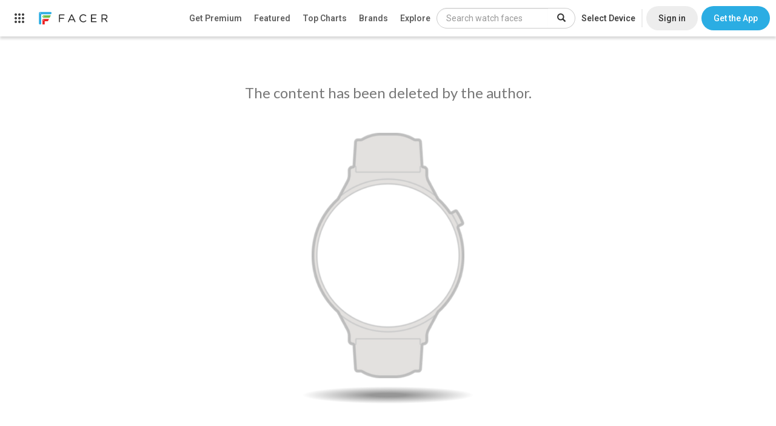

--- FILE ---
content_type: text/html; charset=utf-8
request_url: https://www.facer.io/watchface/1LEDYaTZX9
body_size: 4032
content:
<!DOCTYPE html>
<html lang="en">

<head>
    <title>Facer - Thousands of FREE watch faces for Apple Watch, Samsung Galaxy Watch, OnePlus, Xiaomi, RTOS, VEE Wear, and more</title>

    <meta name="title" content="Facer - Thousands of FREE watch faces for Apple Watch, Samsung Galaxy Watch, OnePlus, Xiaomi, RTOS, VEE Wear, and more" />
    <meta name="description" content="Enjoy thousands of free and premium watch faces for all Apple Watch, WearOS, Tizen, and RTOS smartwatches including Galaxy Watch, OnePlus, Xiaomi, Fossil, VEE Wear watches, ane and more!" />
    <meta name="keywords" content="Apple watch app,Apple watch apps,Android Watch app,Android Watch watch face,Apple watch face,Apple watch watch faces,apple watch faces,WearOS apps,Android Watch apps,Android Watch face,Android Watch faces,Android Watch watch faces,WearOS face,WearOS faces,Android smart watch app,Android smartwatch app,Apple watch watch face,Iwatch app,Iwatch apps,Iwatch face,Iwatch watch face,Iwatch watch faces,WearOS watch face,MicroEJ,VEE Wear,RTOS,Galaxy Watch,Xiaomi,OnePlus" />
    <meta name="fragment" content="!" />

         

    <meta property="og:title" content="Facer - Thousands of FREE watch faces for Apple Watch, Samsung Galaxy Watch, OnePlus, Xiaomi, RTOS, VEE Wear, and more" />
    <meta property="og:description" content="Enjoy thousands of free and premium watch faces for all Apple Watch, WearOS, Tizen, and RTOS smartwatches including Galaxy Watch, OnePlus, Xiaomi, Fossil, VEE Wear watches, ane and more!" />
    <meta property="og:type" content="video.other" />
    
    <meta property="og:image" content="https://www.facer.io/img/banners/generic-facer-banner.png" />
    <meta property="og:url" content="https://www.facer.io/watchface/1LEDYaTZX9" />
     

    <meta name="twitter:card" content="photo" />
    <meta name="twitter:title" content="Facer - Thousands of FREE watch faces for Apple Watch, Samsung Galaxy Watch, OnePlus, Xiaomi, RTOS, VEE Wear, and more" />
    
    <meta name="twitter:image" content="https://www.facer.io/img/banners/generic-facer-banner.png" />
    
    <meta name="twitter:url" content="https://www.facer.io/watchface/1LEDYaTZX9" />

    <meta name="p:domain_verify" content="3f94102578520917656a9ea0e77d1633" />

    <meta name="apple-itunes-app" content="app-id=1057071179" />
    <meta
        name="google-play-app"
        content="app-id=com.jeremysteckling.facerrel"
    />

      

    <base href="/" />

    <link
        id="favicon_head"
        rel="shortcut icon"
        href="img/favicons/favicon-96x96.png"
    />
    <meta charset="utf-8" />
    <meta name="viewport" content="width=device-width, initial-scale=1" />

    <!-- Preconnect to Google Fonts -->
    <link rel="preconnect" href="https://fonts.googleapis.com">
    <link rel="preconnect" href="https://fonts.gstatic.com" crossorigin>

    <!-- Non-blocking font loading with fallback -->
    <link
        href="https://fonts.googleapis.com/css?family=Lato:100,300,400,500,700|Roboto:900,100,300,400,500,600,700|Roboto+Slab:400,100,300|Roboto+Condensed:400,300"
        rel="stylesheet"
        media="print"
        onload="this.media='all'"
    />
    <link
        href="https://fonts.googleapis.com/css?family=Montserrat:300,400,700"
        rel="stylesheet"
        media="print"
        onload="this.media='all'"
    />

    <!-- Fallback for browsers with JS disabled -->
    <noscript>
        <link href="https://fonts.googleapis.com/css?family=Lato:100,300,400,500,700|Roboto:900,100,300,400,500,600,700|Roboto+Slab:400,100,300|Roboto+Condensed:400,300" rel="stylesheet" />
        <link href="https://fonts.googleapis.com/css?family=Montserrat:300,400,700" rel="stylesheet" />
    </noscript>


    <link
        href="fonts/facer-icons/style.css?t=1767729751343"
        rel="stylesheet"
    />
    
    <link
        id="watch_styles"
        href="styles/bundle.css?t=1767729751343"
        rel="stylesheet"
    />
    

    <script>
        // NOTE: This must come before including the YouTube Player API script...
        window.onYouTubePlayerAPIReady = function () {
            window.youtubeReady = true;
        };

        var parseInfo = {
            appId: "hEuoCWhpPbhupDK19f3FKb4YuMu8jxwyZlBgoeBc",
            jsKey: "",
            restKey: "",
            serverUrl: "https://www.facer.io/parse",
            adminServerUrl: "https://admin.facer.io"
        };

        var stripePublishableKey = "pk_live_WGi5wXvttzBKVyZFttrPy6Mg"

        var firebaseConfig = {"apiKey":"AIzaSyC7ZI_Uv05wisK0BUUchy7zCGyFpHAJaqE","authDomain":"api-project-455834515391.firebaseapp.com","databaseURL":"https://api-project-455834515391.firebaseio.com","projectId":"api-project-455834515391","storageBucket":"api-project-455834515391.appspot.com","messagingSenderId":"455834515391","appId":"1:455834515391:web:aa1d156e553ea13bb6530a","measurementId":"G-95J28ZW0SQ"}

        var ssoEnabled = Boolean(true)

        var ssoIosEnabled = Boolean(true)

        

        

        

        
            
                var prerenderWatchfaceCategories = [{"id":"watchmaker series","name":"Watchmaker Series","admin":true},{"id":"official brands","name":"Official Brands","brand":true,"admin":true},{"id":"abstract","name":"Abstract"},{"id":"anime","name":"Anime"},{"id":"cartoon","name":"Cartoon"},{"id":"elegant","name":"Elegant"},{"id":"fun","name":"Fun"},{"id":"futuristic","name":"Futuristic"},{"id":"gaming","name":"Gaming"},{"id":"geek","name":"Geek"},{"id":"illustrated","name":"Illustrated"},{"id":"lifestyle","name":"Lifestyle"},{"id":"luxury","name":"Luxury"},{"id":"military","name":"Military"},{"id":"minimal","name":"Minimal"},{"id":"music","name":"Music"},{"id":"nature","name":"Nature"},{"id":"pop culture","name":"Pop Culture"},{"id":"realistic","name":"Realistic"},{"id":"religious","name":"Religious"},{"id":"space","name":"Space"},{"id":"sports","name":"Sports"}];
            

            
                var prerenderClientAppBuilds = {"windows":{"title":"Windows App (BETA)","link":"https://s3-us-west-2.amazonaws.com/facer-2.0-assets/site-assets/resources/FacerCreator4.0.0.1.zip"}};
            

            

            

            

            

            

            
        
    </script>

    
    <script src="https://checkout.stripe.com/checkout.js"></script>
    <script src="https://js.stripe.com/v3/"></script>
    
    <script>
        var recaptchaSiteKey = "6LeY4IEfAAAAAJi2wS3bMhnS5GlPzFjQQlNeILhi"
    </script>
    <script src="https://www.google.com/recaptcha/api.js?render=6LeY4IEfAAAAAJi2wS3bMhnS5GlPzFjQQlNeILhi" async defer></script>
     

    <script>
        window.prerenderReady = false
    </script>

    

    <!-- start Mixpanel -->
    <script type="text/javascript">
        (function (f, b) {
            if (!b.__SV) {
                var a, e, i, g;
                window.mixpanel = b;
                b._i = [];
                b.init = function (a, e, d) {
                    function f(b, h) {
                        var a = h.split(".");
                        2 == a.length && (b = b[a[0]], h = a[1]);
                        b[h] = function () {
                            b.push([h].concat(Array.prototype.slice.call(arguments, 0)))
                        }
                    }
                    var c = b;
                    "undefined" !== typeof d ? c = b[d] = [] : d = "mixpanel";
                    c.people = c.people || [];
                    c.toString = function (b) {
                        var a = "mixpanel";
                        "mixpanel" !== d && (a += "." + d);
                        b || (a += " (stub)");
                        return a
                    };
                    c.people.toString = function () {
                        return c.toString(1) + ".people (stub)"
                    };
                    i = "disable track track_pageview track_links track_forms register register_once alias unregister identify name_tag set_config people.set people.set_once people.increment people.append people.union people.track_charge people.clear_charges people.delete_user".split(" ");
                    for (g = 0; g < i.length; g++) f(c, i[g]);
                    b._i.push([a, e, d])
                };
                b.__SV = 1.2;
                a = f.createElement("script");
                a.type = "text/javascript";
                a.async = !0;
                a.src = "undefined" !== typeof MIXPANEL_CUSTOM_LIB_URL ? MIXPANEL_CUSTOM_LIB_URL : "//cdn.mxpnl.com/libs/mixpanel-2-latest.min.js";
                e = f.getElementsByTagName("script")[0];
                e.parentNode.insertBefore(a, e)
            }
        })(document, window.mixpanel || []);
        
            mixpanel.init("9be0b53450b800b5dfa91dcff3d421f0");
        
    </script>
    <!-- end Mixpanel -->

    
    <!-- start GA -->
    <script>
        ;(function (i, s, o, g, r, a, m) {
            i["GoogleAnalyticsObject"] = r
            ;(i[r] =
                i[r] ||
                function () {
                    ;(i[r].q = i[r].q || []).push(arguments)
                }),
                (i[r].l = 1 * new Date())
            ;(a = s.createElement(o)), (m = s.getElementsByTagName(o)[0])
            a.async = 1
            a.src = g
            m.parentNode.insertBefore(a, m)
        })(
            window,
            document,
            "script",
            "//www.google-analytics.com/analytics.js",
            "ga"
        )

        ga("create", "UA-65914930-2", "auto")
    </script>
    <!-- end GA -->
    
    <script>
        window.usersnapPromise = new Promise((resolve, reject) => {
            window.onUsersnapLoad = function(api) {
                api.init();
                resolve(api)
            }
        })
        var script = document.createElement('script');
        script.defer = 1;
        script.src = 'https://widget.usersnap.com/global/load/3e0e3f01-1284-4f27-9968-f17fb6604866?onload=onUsersnapLoad';
        document.getElementsByTagName('head')[0].appendChild(script);
      </script>
    <script type="text/javascript">
        ;(function () {
            var t = document.createElement("script")
            ;(t.type = "text/javascript"),
                (t.async = !0),
                (t.src = "https://cdn.firstpromoter.com/fprom.js"),
                (t.onload = t.onreadystatechange =
                    function () {
                        var t = this.readyState
                        if (!t || "complete" == t || "loaded" == t)
                            try {
                                $FPROM.init("q9pqwm01", ".facer.io")
                            } catch (t) {}
                    })
            var e = document.getElementsByTagName("script")[0]
            e.parentNode.insertBefore(t, e)
        })()
    </script>
    <script src="https://accounts.google.com/gsi/client?hl=en" async defer></script>
    <script src="https://appleid.cdn-apple.com/appleauth/static/jsapi/appleid/1/en_US/appleid.auth.js"></script>
</head>


<body 
    ng-app="facer" 
    id="ng-app" 
    ng-class="{
        'no-scroll':shouldDisableBodyScroll(),
        'has-fixed-webview-layout': hasFixedWebviewLayout(),
        'is-ios-client': page.isIosClient() 
    }"
>
    <div ui-view></div>

    <div id="fonts">
        <span ng-repeat-start="font in fonts" load-font="{{font.needsLoad}}">TEST</span>
        <br ng-repeat-end>
    </div>

    
        <script type="text/javascript">
            var versionInfo = {
                editor: '7.50.1.638',
                format: '2.0',
                environmentName: ''
            };
        </script>
    

    <script type="text/javascript">
        //angular.bootstrap(document, ['facer']);
        var doc = document.documentElement;
        doc.setAttribute('data-useragent', navigator.userAgent);

        var isAndroid = navigator.userAgent.match(/Android/i);
    </script>
    
    <script src="https://www.gstatic.com/firebasejs/7.21.1/firebase-app.js" defer></script>
    <script src="https://www.gstatic.com/firebasejs/7.21.1/firebase-analytics.js" defer></script>
    <script src="https://www.gstatic.com/firebasejs/7.21.1/firebase-remote-config.js" defer></script>

    <script type="module">
        import * as THREE from 'https://unpkg.com/three/build/three.module.js';
        window.THREE = THREE
    </script>

    
        
            <script src="js/main.js?t=1767729751343"></script>
        
    

    <!-- Go to www.addthis.com/dashboard to customize your tools -->
    <!--<script type="text/javascript" src="//s7.addthis.com/js/300/addthis_widget.js#pubid=ra-54bf24fe55cba503" async="async"></script>-->
    
</body>

</html>

--- FILE ---
content_type: text/html; charset=utf-8
request_url: https://www.google.com/recaptcha/api2/anchor?ar=1&k=6LeY4IEfAAAAAJi2wS3bMhnS5GlPzFjQQlNeILhi&co=aHR0cHM6Ly93d3cuZmFjZXIuaW86NDQz&hl=en&v=PoyoqOPhxBO7pBk68S4YbpHZ&size=invisible&anchor-ms=20000&execute-ms=30000&cb=hfh6rr5q8plt
body_size: 48814
content:
<!DOCTYPE HTML><html dir="ltr" lang="en"><head><meta http-equiv="Content-Type" content="text/html; charset=UTF-8">
<meta http-equiv="X-UA-Compatible" content="IE=edge">
<title>reCAPTCHA</title>
<style type="text/css">
/* cyrillic-ext */
@font-face {
  font-family: 'Roboto';
  font-style: normal;
  font-weight: 400;
  font-stretch: 100%;
  src: url(//fonts.gstatic.com/s/roboto/v48/KFO7CnqEu92Fr1ME7kSn66aGLdTylUAMa3GUBHMdazTgWw.woff2) format('woff2');
  unicode-range: U+0460-052F, U+1C80-1C8A, U+20B4, U+2DE0-2DFF, U+A640-A69F, U+FE2E-FE2F;
}
/* cyrillic */
@font-face {
  font-family: 'Roboto';
  font-style: normal;
  font-weight: 400;
  font-stretch: 100%;
  src: url(//fonts.gstatic.com/s/roboto/v48/KFO7CnqEu92Fr1ME7kSn66aGLdTylUAMa3iUBHMdazTgWw.woff2) format('woff2');
  unicode-range: U+0301, U+0400-045F, U+0490-0491, U+04B0-04B1, U+2116;
}
/* greek-ext */
@font-face {
  font-family: 'Roboto';
  font-style: normal;
  font-weight: 400;
  font-stretch: 100%;
  src: url(//fonts.gstatic.com/s/roboto/v48/KFO7CnqEu92Fr1ME7kSn66aGLdTylUAMa3CUBHMdazTgWw.woff2) format('woff2');
  unicode-range: U+1F00-1FFF;
}
/* greek */
@font-face {
  font-family: 'Roboto';
  font-style: normal;
  font-weight: 400;
  font-stretch: 100%;
  src: url(//fonts.gstatic.com/s/roboto/v48/KFO7CnqEu92Fr1ME7kSn66aGLdTylUAMa3-UBHMdazTgWw.woff2) format('woff2');
  unicode-range: U+0370-0377, U+037A-037F, U+0384-038A, U+038C, U+038E-03A1, U+03A3-03FF;
}
/* math */
@font-face {
  font-family: 'Roboto';
  font-style: normal;
  font-weight: 400;
  font-stretch: 100%;
  src: url(//fonts.gstatic.com/s/roboto/v48/KFO7CnqEu92Fr1ME7kSn66aGLdTylUAMawCUBHMdazTgWw.woff2) format('woff2');
  unicode-range: U+0302-0303, U+0305, U+0307-0308, U+0310, U+0312, U+0315, U+031A, U+0326-0327, U+032C, U+032F-0330, U+0332-0333, U+0338, U+033A, U+0346, U+034D, U+0391-03A1, U+03A3-03A9, U+03B1-03C9, U+03D1, U+03D5-03D6, U+03F0-03F1, U+03F4-03F5, U+2016-2017, U+2034-2038, U+203C, U+2040, U+2043, U+2047, U+2050, U+2057, U+205F, U+2070-2071, U+2074-208E, U+2090-209C, U+20D0-20DC, U+20E1, U+20E5-20EF, U+2100-2112, U+2114-2115, U+2117-2121, U+2123-214F, U+2190, U+2192, U+2194-21AE, U+21B0-21E5, U+21F1-21F2, U+21F4-2211, U+2213-2214, U+2216-22FF, U+2308-230B, U+2310, U+2319, U+231C-2321, U+2336-237A, U+237C, U+2395, U+239B-23B7, U+23D0, U+23DC-23E1, U+2474-2475, U+25AF, U+25B3, U+25B7, U+25BD, U+25C1, U+25CA, U+25CC, U+25FB, U+266D-266F, U+27C0-27FF, U+2900-2AFF, U+2B0E-2B11, U+2B30-2B4C, U+2BFE, U+3030, U+FF5B, U+FF5D, U+1D400-1D7FF, U+1EE00-1EEFF;
}
/* symbols */
@font-face {
  font-family: 'Roboto';
  font-style: normal;
  font-weight: 400;
  font-stretch: 100%;
  src: url(//fonts.gstatic.com/s/roboto/v48/KFO7CnqEu92Fr1ME7kSn66aGLdTylUAMaxKUBHMdazTgWw.woff2) format('woff2');
  unicode-range: U+0001-000C, U+000E-001F, U+007F-009F, U+20DD-20E0, U+20E2-20E4, U+2150-218F, U+2190, U+2192, U+2194-2199, U+21AF, U+21E6-21F0, U+21F3, U+2218-2219, U+2299, U+22C4-22C6, U+2300-243F, U+2440-244A, U+2460-24FF, U+25A0-27BF, U+2800-28FF, U+2921-2922, U+2981, U+29BF, U+29EB, U+2B00-2BFF, U+4DC0-4DFF, U+FFF9-FFFB, U+10140-1018E, U+10190-1019C, U+101A0, U+101D0-101FD, U+102E0-102FB, U+10E60-10E7E, U+1D2C0-1D2D3, U+1D2E0-1D37F, U+1F000-1F0FF, U+1F100-1F1AD, U+1F1E6-1F1FF, U+1F30D-1F30F, U+1F315, U+1F31C, U+1F31E, U+1F320-1F32C, U+1F336, U+1F378, U+1F37D, U+1F382, U+1F393-1F39F, U+1F3A7-1F3A8, U+1F3AC-1F3AF, U+1F3C2, U+1F3C4-1F3C6, U+1F3CA-1F3CE, U+1F3D4-1F3E0, U+1F3ED, U+1F3F1-1F3F3, U+1F3F5-1F3F7, U+1F408, U+1F415, U+1F41F, U+1F426, U+1F43F, U+1F441-1F442, U+1F444, U+1F446-1F449, U+1F44C-1F44E, U+1F453, U+1F46A, U+1F47D, U+1F4A3, U+1F4B0, U+1F4B3, U+1F4B9, U+1F4BB, U+1F4BF, U+1F4C8-1F4CB, U+1F4D6, U+1F4DA, U+1F4DF, U+1F4E3-1F4E6, U+1F4EA-1F4ED, U+1F4F7, U+1F4F9-1F4FB, U+1F4FD-1F4FE, U+1F503, U+1F507-1F50B, U+1F50D, U+1F512-1F513, U+1F53E-1F54A, U+1F54F-1F5FA, U+1F610, U+1F650-1F67F, U+1F687, U+1F68D, U+1F691, U+1F694, U+1F698, U+1F6AD, U+1F6B2, U+1F6B9-1F6BA, U+1F6BC, U+1F6C6-1F6CF, U+1F6D3-1F6D7, U+1F6E0-1F6EA, U+1F6F0-1F6F3, U+1F6F7-1F6FC, U+1F700-1F7FF, U+1F800-1F80B, U+1F810-1F847, U+1F850-1F859, U+1F860-1F887, U+1F890-1F8AD, U+1F8B0-1F8BB, U+1F8C0-1F8C1, U+1F900-1F90B, U+1F93B, U+1F946, U+1F984, U+1F996, U+1F9E9, U+1FA00-1FA6F, U+1FA70-1FA7C, U+1FA80-1FA89, U+1FA8F-1FAC6, U+1FACE-1FADC, U+1FADF-1FAE9, U+1FAF0-1FAF8, U+1FB00-1FBFF;
}
/* vietnamese */
@font-face {
  font-family: 'Roboto';
  font-style: normal;
  font-weight: 400;
  font-stretch: 100%;
  src: url(//fonts.gstatic.com/s/roboto/v48/KFO7CnqEu92Fr1ME7kSn66aGLdTylUAMa3OUBHMdazTgWw.woff2) format('woff2');
  unicode-range: U+0102-0103, U+0110-0111, U+0128-0129, U+0168-0169, U+01A0-01A1, U+01AF-01B0, U+0300-0301, U+0303-0304, U+0308-0309, U+0323, U+0329, U+1EA0-1EF9, U+20AB;
}
/* latin-ext */
@font-face {
  font-family: 'Roboto';
  font-style: normal;
  font-weight: 400;
  font-stretch: 100%;
  src: url(//fonts.gstatic.com/s/roboto/v48/KFO7CnqEu92Fr1ME7kSn66aGLdTylUAMa3KUBHMdazTgWw.woff2) format('woff2');
  unicode-range: U+0100-02BA, U+02BD-02C5, U+02C7-02CC, U+02CE-02D7, U+02DD-02FF, U+0304, U+0308, U+0329, U+1D00-1DBF, U+1E00-1E9F, U+1EF2-1EFF, U+2020, U+20A0-20AB, U+20AD-20C0, U+2113, U+2C60-2C7F, U+A720-A7FF;
}
/* latin */
@font-face {
  font-family: 'Roboto';
  font-style: normal;
  font-weight: 400;
  font-stretch: 100%;
  src: url(//fonts.gstatic.com/s/roboto/v48/KFO7CnqEu92Fr1ME7kSn66aGLdTylUAMa3yUBHMdazQ.woff2) format('woff2');
  unicode-range: U+0000-00FF, U+0131, U+0152-0153, U+02BB-02BC, U+02C6, U+02DA, U+02DC, U+0304, U+0308, U+0329, U+2000-206F, U+20AC, U+2122, U+2191, U+2193, U+2212, U+2215, U+FEFF, U+FFFD;
}
/* cyrillic-ext */
@font-face {
  font-family: 'Roboto';
  font-style: normal;
  font-weight: 500;
  font-stretch: 100%;
  src: url(//fonts.gstatic.com/s/roboto/v48/KFO7CnqEu92Fr1ME7kSn66aGLdTylUAMa3GUBHMdazTgWw.woff2) format('woff2');
  unicode-range: U+0460-052F, U+1C80-1C8A, U+20B4, U+2DE0-2DFF, U+A640-A69F, U+FE2E-FE2F;
}
/* cyrillic */
@font-face {
  font-family: 'Roboto';
  font-style: normal;
  font-weight: 500;
  font-stretch: 100%;
  src: url(//fonts.gstatic.com/s/roboto/v48/KFO7CnqEu92Fr1ME7kSn66aGLdTylUAMa3iUBHMdazTgWw.woff2) format('woff2');
  unicode-range: U+0301, U+0400-045F, U+0490-0491, U+04B0-04B1, U+2116;
}
/* greek-ext */
@font-face {
  font-family: 'Roboto';
  font-style: normal;
  font-weight: 500;
  font-stretch: 100%;
  src: url(//fonts.gstatic.com/s/roboto/v48/KFO7CnqEu92Fr1ME7kSn66aGLdTylUAMa3CUBHMdazTgWw.woff2) format('woff2');
  unicode-range: U+1F00-1FFF;
}
/* greek */
@font-face {
  font-family: 'Roboto';
  font-style: normal;
  font-weight: 500;
  font-stretch: 100%;
  src: url(//fonts.gstatic.com/s/roboto/v48/KFO7CnqEu92Fr1ME7kSn66aGLdTylUAMa3-UBHMdazTgWw.woff2) format('woff2');
  unicode-range: U+0370-0377, U+037A-037F, U+0384-038A, U+038C, U+038E-03A1, U+03A3-03FF;
}
/* math */
@font-face {
  font-family: 'Roboto';
  font-style: normal;
  font-weight: 500;
  font-stretch: 100%;
  src: url(//fonts.gstatic.com/s/roboto/v48/KFO7CnqEu92Fr1ME7kSn66aGLdTylUAMawCUBHMdazTgWw.woff2) format('woff2');
  unicode-range: U+0302-0303, U+0305, U+0307-0308, U+0310, U+0312, U+0315, U+031A, U+0326-0327, U+032C, U+032F-0330, U+0332-0333, U+0338, U+033A, U+0346, U+034D, U+0391-03A1, U+03A3-03A9, U+03B1-03C9, U+03D1, U+03D5-03D6, U+03F0-03F1, U+03F4-03F5, U+2016-2017, U+2034-2038, U+203C, U+2040, U+2043, U+2047, U+2050, U+2057, U+205F, U+2070-2071, U+2074-208E, U+2090-209C, U+20D0-20DC, U+20E1, U+20E5-20EF, U+2100-2112, U+2114-2115, U+2117-2121, U+2123-214F, U+2190, U+2192, U+2194-21AE, U+21B0-21E5, U+21F1-21F2, U+21F4-2211, U+2213-2214, U+2216-22FF, U+2308-230B, U+2310, U+2319, U+231C-2321, U+2336-237A, U+237C, U+2395, U+239B-23B7, U+23D0, U+23DC-23E1, U+2474-2475, U+25AF, U+25B3, U+25B7, U+25BD, U+25C1, U+25CA, U+25CC, U+25FB, U+266D-266F, U+27C0-27FF, U+2900-2AFF, U+2B0E-2B11, U+2B30-2B4C, U+2BFE, U+3030, U+FF5B, U+FF5D, U+1D400-1D7FF, U+1EE00-1EEFF;
}
/* symbols */
@font-face {
  font-family: 'Roboto';
  font-style: normal;
  font-weight: 500;
  font-stretch: 100%;
  src: url(//fonts.gstatic.com/s/roboto/v48/KFO7CnqEu92Fr1ME7kSn66aGLdTylUAMaxKUBHMdazTgWw.woff2) format('woff2');
  unicode-range: U+0001-000C, U+000E-001F, U+007F-009F, U+20DD-20E0, U+20E2-20E4, U+2150-218F, U+2190, U+2192, U+2194-2199, U+21AF, U+21E6-21F0, U+21F3, U+2218-2219, U+2299, U+22C4-22C6, U+2300-243F, U+2440-244A, U+2460-24FF, U+25A0-27BF, U+2800-28FF, U+2921-2922, U+2981, U+29BF, U+29EB, U+2B00-2BFF, U+4DC0-4DFF, U+FFF9-FFFB, U+10140-1018E, U+10190-1019C, U+101A0, U+101D0-101FD, U+102E0-102FB, U+10E60-10E7E, U+1D2C0-1D2D3, U+1D2E0-1D37F, U+1F000-1F0FF, U+1F100-1F1AD, U+1F1E6-1F1FF, U+1F30D-1F30F, U+1F315, U+1F31C, U+1F31E, U+1F320-1F32C, U+1F336, U+1F378, U+1F37D, U+1F382, U+1F393-1F39F, U+1F3A7-1F3A8, U+1F3AC-1F3AF, U+1F3C2, U+1F3C4-1F3C6, U+1F3CA-1F3CE, U+1F3D4-1F3E0, U+1F3ED, U+1F3F1-1F3F3, U+1F3F5-1F3F7, U+1F408, U+1F415, U+1F41F, U+1F426, U+1F43F, U+1F441-1F442, U+1F444, U+1F446-1F449, U+1F44C-1F44E, U+1F453, U+1F46A, U+1F47D, U+1F4A3, U+1F4B0, U+1F4B3, U+1F4B9, U+1F4BB, U+1F4BF, U+1F4C8-1F4CB, U+1F4D6, U+1F4DA, U+1F4DF, U+1F4E3-1F4E6, U+1F4EA-1F4ED, U+1F4F7, U+1F4F9-1F4FB, U+1F4FD-1F4FE, U+1F503, U+1F507-1F50B, U+1F50D, U+1F512-1F513, U+1F53E-1F54A, U+1F54F-1F5FA, U+1F610, U+1F650-1F67F, U+1F687, U+1F68D, U+1F691, U+1F694, U+1F698, U+1F6AD, U+1F6B2, U+1F6B9-1F6BA, U+1F6BC, U+1F6C6-1F6CF, U+1F6D3-1F6D7, U+1F6E0-1F6EA, U+1F6F0-1F6F3, U+1F6F7-1F6FC, U+1F700-1F7FF, U+1F800-1F80B, U+1F810-1F847, U+1F850-1F859, U+1F860-1F887, U+1F890-1F8AD, U+1F8B0-1F8BB, U+1F8C0-1F8C1, U+1F900-1F90B, U+1F93B, U+1F946, U+1F984, U+1F996, U+1F9E9, U+1FA00-1FA6F, U+1FA70-1FA7C, U+1FA80-1FA89, U+1FA8F-1FAC6, U+1FACE-1FADC, U+1FADF-1FAE9, U+1FAF0-1FAF8, U+1FB00-1FBFF;
}
/* vietnamese */
@font-face {
  font-family: 'Roboto';
  font-style: normal;
  font-weight: 500;
  font-stretch: 100%;
  src: url(//fonts.gstatic.com/s/roboto/v48/KFO7CnqEu92Fr1ME7kSn66aGLdTylUAMa3OUBHMdazTgWw.woff2) format('woff2');
  unicode-range: U+0102-0103, U+0110-0111, U+0128-0129, U+0168-0169, U+01A0-01A1, U+01AF-01B0, U+0300-0301, U+0303-0304, U+0308-0309, U+0323, U+0329, U+1EA0-1EF9, U+20AB;
}
/* latin-ext */
@font-face {
  font-family: 'Roboto';
  font-style: normal;
  font-weight: 500;
  font-stretch: 100%;
  src: url(//fonts.gstatic.com/s/roboto/v48/KFO7CnqEu92Fr1ME7kSn66aGLdTylUAMa3KUBHMdazTgWw.woff2) format('woff2');
  unicode-range: U+0100-02BA, U+02BD-02C5, U+02C7-02CC, U+02CE-02D7, U+02DD-02FF, U+0304, U+0308, U+0329, U+1D00-1DBF, U+1E00-1E9F, U+1EF2-1EFF, U+2020, U+20A0-20AB, U+20AD-20C0, U+2113, U+2C60-2C7F, U+A720-A7FF;
}
/* latin */
@font-face {
  font-family: 'Roboto';
  font-style: normal;
  font-weight: 500;
  font-stretch: 100%;
  src: url(//fonts.gstatic.com/s/roboto/v48/KFO7CnqEu92Fr1ME7kSn66aGLdTylUAMa3yUBHMdazQ.woff2) format('woff2');
  unicode-range: U+0000-00FF, U+0131, U+0152-0153, U+02BB-02BC, U+02C6, U+02DA, U+02DC, U+0304, U+0308, U+0329, U+2000-206F, U+20AC, U+2122, U+2191, U+2193, U+2212, U+2215, U+FEFF, U+FFFD;
}
/* cyrillic-ext */
@font-face {
  font-family: 'Roboto';
  font-style: normal;
  font-weight: 900;
  font-stretch: 100%;
  src: url(//fonts.gstatic.com/s/roboto/v48/KFO7CnqEu92Fr1ME7kSn66aGLdTylUAMa3GUBHMdazTgWw.woff2) format('woff2');
  unicode-range: U+0460-052F, U+1C80-1C8A, U+20B4, U+2DE0-2DFF, U+A640-A69F, U+FE2E-FE2F;
}
/* cyrillic */
@font-face {
  font-family: 'Roboto';
  font-style: normal;
  font-weight: 900;
  font-stretch: 100%;
  src: url(//fonts.gstatic.com/s/roboto/v48/KFO7CnqEu92Fr1ME7kSn66aGLdTylUAMa3iUBHMdazTgWw.woff2) format('woff2');
  unicode-range: U+0301, U+0400-045F, U+0490-0491, U+04B0-04B1, U+2116;
}
/* greek-ext */
@font-face {
  font-family: 'Roboto';
  font-style: normal;
  font-weight: 900;
  font-stretch: 100%;
  src: url(//fonts.gstatic.com/s/roboto/v48/KFO7CnqEu92Fr1ME7kSn66aGLdTylUAMa3CUBHMdazTgWw.woff2) format('woff2');
  unicode-range: U+1F00-1FFF;
}
/* greek */
@font-face {
  font-family: 'Roboto';
  font-style: normal;
  font-weight: 900;
  font-stretch: 100%;
  src: url(//fonts.gstatic.com/s/roboto/v48/KFO7CnqEu92Fr1ME7kSn66aGLdTylUAMa3-UBHMdazTgWw.woff2) format('woff2');
  unicode-range: U+0370-0377, U+037A-037F, U+0384-038A, U+038C, U+038E-03A1, U+03A3-03FF;
}
/* math */
@font-face {
  font-family: 'Roboto';
  font-style: normal;
  font-weight: 900;
  font-stretch: 100%;
  src: url(//fonts.gstatic.com/s/roboto/v48/KFO7CnqEu92Fr1ME7kSn66aGLdTylUAMawCUBHMdazTgWw.woff2) format('woff2');
  unicode-range: U+0302-0303, U+0305, U+0307-0308, U+0310, U+0312, U+0315, U+031A, U+0326-0327, U+032C, U+032F-0330, U+0332-0333, U+0338, U+033A, U+0346, U+034D, U+0391-03A1, U+03A3-03A9, U+03B1-03C9, U+03D1, U+03D5-03D6, U+03F0-03F1, U+03F4-03F5, U+2016-2017, U+2034-2038, U+203C, U+2040, U+2043, U+2047, U+2050, U+2057, U+205F, U+2070-2071, U+2074-208E, U+2090-209C, U+20D0-20DC, U+20E1, U+20E5-20EF, U+2100-2112, U+2114-2115, U+2117-2121, U+2123-214F, U+2190, U+2192, U+2194-21AE, U+21B0-21E5, U+21F1-21F2, U+21F4-2211, U+2213-2214, U+2216-22FF, U+2308-230B, U+2310, U+2319, U+231C-2321, U+2336-237A, U+237C, U+2395, U+239B-23B7, U+23D0, U+23DC-23E1, U+2474-2475, U+25AF, U+25B3, U+25B7, U+25BD, U+25C1, U+25CA, U+25CC, U+25FB, U+266D-266F, U+27C0-27FF, U+2900-2AFF, U+2B0E-2B11, U+2B30-2B4C, U+2BFE, U+3030, U+FF5B, U+FF5D, U+1D400-1D7FF, U+1EE00-1EEFF;
}
/* symbols */
@font-face {
  font-family: 'Roboto';
  font-style: normal;
  font-weight: 900;
  font-stretch: 100%;
  src: url(//fonts.gstatic.com/s/roboto/v48/KFO7CnqEu92Fr1ME7kSn66aGLdTylUAMaxKUBHMdazTgWw.woff2) format('woff2');
  unicode-range: U+0001-000C, U+000E-001F, U+007F-009F, U+20DD-20E0, U+20E2-20E4, U+2150-218F, U+2190, U+2192, U+2194-2199, U+21AF, U+21E6-21F0, U+21F3, U+2218-2219, U+2299, U+22C4-22C6, U+2300-243F, U+2440-244A, U+2460-24FF, U+25A0-27BF, U+2800-28FF, U+2921-2922, U+2981, U+29BF, U+29EB, U+2B00-2BFF, U+4DC0-4DFF, U+FFF9-FFFB, U+10140-1018E, U+10190-1019C, U+101A0, U+101D0-101FD, U+102E0-102FB, U+10E60-10E7E, U+1D2C0-1D2D3, U+1D2E0-1D37F, U+1F000-1F0FF, U+1F100-1F1AD, U+1F1E6-1F1FF, U+1F30D-1F30F, U+1F315, U+1F31C, U+1F31E, U+1F320-1F32C, U+1F336, U+1F378, U+1F37D, U+1F382, U+1F393-1F39F, U+1F3A7-1F3A8, U+1F3AC-1F3AF, U+1F3C2, U+1F3C4-1F3C6, U+1F3CA-1F3CE, U+1F3D4-1F3E0, U+1F3ED, U+1F3F1-1F3F3, U+1F3F5-1F3F7, U+1F408, U+1F415, U+1F41F, U+1F426, U+1F43F, U+1F441-1F442, U+1F444, U+1F446-1F449, U+1F44C-1F44E, U+1F453, U+1F46A, U+1F47D, U+1F4A3, U+1F4B0, U+1F4B3, U+1F4B9, U+1F4BB, U+1F4BF, U+1F4C8-1F4CB, U+1F4D6, U+1F4DA, U+1F4DF, U+1F4E3-1F4E6, U+1F4EA-1F4ED, U+1F4F7, U+1F4F9-1F4FB, U+1F4FD-1F4FE, U+1F503, U+1F507-1F50B, U+1F50D, U+1F512-1F513, U+1F53E-1F54A, U+1F54F-1F5FA, U+1F610, U+1F650-1F67F, U+1F687, U+1F68D, U+1F691, U+1F694, U+1F698, U+1F6AD, U+1F6B2, U+1F6B9-1F6BA, U+1F6BC, U+1F6C6-1F6CF, U+1F6D3-1F6D7, U+1F6E0-1F6EA, U+1F6F0-1F6F3, U+1F6F7-1F6FC, U+1F700-1F7FF, U+1F800-1F80B, U+1F810-1F847, U+1F850-1F859, U+1F860-1F887, U+1F890-1F8AD, U+1F8B0-1F8BB, U+1F8C0-1F8C1, U+1F900-1F90B, U+1F93B, U+1F946, U+1F984, U+1F996, U+1F9E9, U+1FA00-1FA6F, U+1FA70-1FA7C, U+1FA80-1FA89, U+1FA8F-1FAC6, U+1FACE-1FADC, U+1FADF-1FAE9, U+1FAF0-1FAF8, U+1FB00-1FBFF;
}
/* vietnamese */
@font-face {
  font-family: 'Roboto';
  font-style: normal;
  font-weight: 900;
  font-stretch: 100%;
  src: url(//fonts.gstatic.com/s/roboto/v48/KFO7CnqEu92Fr1ME7kSn66aGLdTylUAMa3OUBHMdazTgWw.woff2) format('woff2');
  unicode-range: U+0102-0103, U+0110-0111, U+0128-0129, U+0168-0169, U+01A0-01A1, U+01AF-01B0, U+0300-0301, U+0303-0304, U+0308-0309, U+0323, U+0329, U+1EA0-1EF9, U+20AB;
}
/* latin-ext */
@font-face {
  font-family: 'Roboto';
  font-style: normal;
  font-weight: 900;
  font-stretch: 100%;
  src: url(//fonts.gstatic.com/s/roboto/v48/KFO7CnqEu92Fr1ME7kSn66aGLdTylUAMa3KUBHMdazTgWw.woff2) format('woff2');
  unicode-range: U+0100-02BA, U+02BD-02C5, U+02C7-02CC, U+02CE-02D7, U+02DD-02FF, U+0304, U+0308, U+0329, U+1D00-1DBF, U+1E00-1E9F, U+1EF2-1EFF, U+2020, U+20A0-20AB, U+20AD-20C0, U+2113, U+2C60-2C7F, U+A720-A7FF;
}
/* latin */
@font-face {
  font-family: 'Roboto';
  font-style: normal;
  font-weight: 900;
  font-stretch: 100%;
  src: url(//fonts.gstatic.com/s/roboto/v48/KFO7CnqEu92Fr1ME7kSn66aGLdTylUAMa3yUBHMdazQ.woff2) format('woff2');
  unicode-range: U+0000-00FF, U+0131, U+0152-0153, U+02BB-02BC, U+02C6, U+02DA, U+02DC, U+0304, U+0308, U+0329, U+2000-206F, U+20AC, U+2122, U+2191, U+2193, U+2212, U+2215, U+FEFF, U+FFFD;
}

</style>
<link rel="stylesheet" type="text/css" href="https://www.gstatic.com/recaptcha/releases/PoyoqOPhxBO7pBk68S4YbpHZ/styles__ltr.css">
<script nonce="ygkM7mnH24khw85RZ84hmw" type="text/javascript">window['__recaptcha_api'] = 'https://www.google.com/recaptcha/api2/';</script>
<script type="text/javascript" src="https://www.gstatic.com/recaptcha/releases/PoyoqOPhxBO7pBk68S4YbpHZ/recaptcha__en.js" nonce="ygkM7mnH24khw85RZ84hmw">
      
    </script></head>
<body><div id="rc-anchor-alert" class="rc-anchor-alert"></div>
<input type="hidden" id="recaptcha-token" value="[base64]">
<script type="text/javascript" nonce="ygkM7mnH24khw85RZ84hmw">
      recaptcha.anchor.Main.init("[\x22ainput\x22,[\x22bgdata\x22,\x22\x22,\[base64]/[base64]/MjU1Ong/[base64]/[base64]/[base64]/[base64]/[base64]/[base64]/[base64]/[base64]/[base64]/[base64]/[base64]/[base64]/[base64]/[base64]/[base64]\\u003d\x22,\[base64]\\u003d\\u003d\x22,\x22Q3AKTsO9w40aEm1hwpd/w5sAMlwHwq7Cul/DlFgOR8K0ewnCusOeJE5yOFfDt8OawpbCqRQEWsO0w6TCpwNQFVnDhgjDlX8dwqt3IsKSw63Cm8KbNCEWw4LCjhzCkBNawqs/[base64]/EGfDth/Cr8KJZhrDj8OvwrjCrR0jQMOuWMO9w7AjSMOEw6/CpBkbw57ClsO6LiPDvSnCg8KTw4XDrxDDlkUdfcKKOB7DjWDCusOkw6EabcKMbQU2SsKlw7PClyDDk8KCCMORw6nDrcKPwo8NQj/CnkLDoS4/w4pFwr7DrMKaw73CtcKIw4bDuAh4UsKqd0AQcErDr1A4wpXDgG/[base64]/wpzCksKCw4LDocKewqU7wqHDrAoiwpoiCRZzfcK/w4XDqxjCmAjCowV/w6DCg8O7EUjChDR7e2rCjFHCt0QAwplgw7/DqcKVw43DkVPDhMKOw5bCpMOuw5dyHcOiDcOAECN+CFYaScKLw7FgwpBBwr4Sw6wPw795w7wRw7PDjsOSJRVWwpFmSRjDtsK/I8KSw7nCgsKsIcOrJCfDnDHCscKAWQrCucK6wqfCucONS8OBesOEBsKGQT3DocKCRDQPwrNXFMOaw7QMwqbDm8KVOjFxwrw2TMKfesKzKjjDkWDDmsKvO8OWdcObSsKObkVSw6QVwq8/w6xWVsORw7nCj2nDhsOdw7jCq8Kiw77CqMKCw7XCuMO2w4vDmB1KUGtGUcKwwo4aRkzCnTDDgizCg8KRNcKmw70sXcKFEsKNXMKQcGlkEcOIAmJcLxTClB/DpDJnPcO/w6TDvcOPwrE7OUnDo2MSwq/DnD7Ct2cOwovDsMK8PgLDnkPCisO0AHzDkFPCmMOHHMOXacKUw5XDisKwwpstw4fCr8KNdSnCtCHCmFHCpXtRw63DsnYnZV4rWsOqScK5w6fDjMKyBsKfwp89EsOYwpTDssKtw7nDusKQwpfCkg/CgEXClBdKMH7DtBnCv1fCgcOVIcKKTRIfF1rCssOtGU/DhcObw7nDvMOVIzMTw6TDqzLDgMKKw4hLw6IuIMKbMsKQf8K0MznDhE/[base64]/[base64]/w7l2w6DCoFsYwq1hwrPCnG/ChcK2w7TDoMODS8OewolhADdgwpTCusO8w6cbw7nCnsK1GRPDjgDDiUjCrsOGRcOow6BQw5x/wpVyw4Uow6Ubw5TDqMKES8OWwqvDoMKrT8KZacKrHcKJI8OBw6LCsXEaw7o4wrUwwqHDp17DmW/CsCbDpU3Dty7CihAGVX8jwrHCiyrDs8KcJAsaAyPDocKKUwvDkxfDolTCpcKfw4LDnMKBDk7DrikIwoYQw4ESwo9OwqxtQ8KnMWtdKGnCjsKow4N4w54BKcOHwoZWw5DDlFnCocKyacKLw6/Ct8KkM8KPwrDChMO+dcO6UcOZw7jDsMOPwrk8w7EpwqnDk1sBwrjCqCHDhcKpwrF2w47CmcOCTCzCpcOuDBbCmXTCpsKqCS3CkcKyw5LDsENowod/w6UGNcKqFglwYSwqw7R8wrzDvjkKZ8O0OMK8XsOew6PCv8O3BD/ChsOvfMKDGcK0w6Egw6VswqnCscOGw7VNwq7Dv8KQwoMPwrvDrG/CmikfwpcawqxDw4zDritCY8K/w6zDrsO0bGULTMKjw7p5w4DCq1AWwprCgcOCwpbClMKJwoDCjcOxNMK4wrptwrQIwo9+wq7ChBgVw5bCoyrDvU7DgEhyScOhw45Iw6QTKcOOwqrDk8KVdxHCqiQzcQLDq8KFP8KUwpvCkz7Dk3kpecKKw51Yw5hpGCtkw5LDp8K2R8O/ScKVwoIpw6rDl0/DtcO9PhDCvV/[base64]/CtGnCucOHeisHP1p/w7tSFUDDlcOSXcK0wrXDoFrCisKnwrzDjsKLwonDtiHCmsKzQ1LDicKhwpLDoMKjwqrCvcO2NlTCtnHDksKWw67CkcOOSsK3w5/[base64]/DvUBNVcKTwp7DhcKRwokIH1Z9UmHCkMKjw50+U8OdGAnDqMK/M1HCrsOtwqE4b8KYO8KCWMKEZMK/wrZFwpPDpR5YwrxrwqrDj0hPwqLCsHwGwqrDsyd5BMOUwqhWw5TDvHXDgWE/wrjCpcOhw4nDn8Kow7lcS2tpTB3CpxZUXMOlWWDCgsK/Ty16S8OFwrs4Ex8uVcOEw6zDqATDnsK3S8KZUMO+OMO4w75YfzsSdSY5WgNuwoHDh1YuHTBcw70ww5Ebw4TDjDZeTwpJJWDDncKjw59HFxIYM8KIwpzDkz/Dj8OSIUDDhmx0PTt9wqLCmU4UwqUma2fDusO9wrvCij3Cg0PDrwIEw7DDusKvw4Izw5JceEbCjcOhw7XClcOUVMOFRMO5wrtVw7AYNwLCiMKtwonCkCI+JW3ClsOEVMKzw5x/wqLCuGhpEcOTGsKVf1TDhG4+HG3DilXDoMOxwrEfbMKvcMK6w5poO8KTJMOLw43CmFXCrcOTw4YFY8O1SxksBsOKw6fCpcODw4vCnlF8w6phwrXCr10YchRaw47CgADDl0oPSDQdKDUlw7/DmSJWJzR4TsK/w44aw6rCq8OUY8Ouw6J1NsKLTcKWNlEtw6fDrSrCqcKDwpzCnyrDq3/Dqms1Xz8rRQEyTsKQwrNowot6GzgVw5nChj5Cw5HCnUlBwrUpJ2bCixULw6LCr8KKw75ZQWnCjjjDiMKlTMKIwojDrCQ5esKWwr/Ds8KnBzs6w5fChMODVcOvwpzDlXnDhn03C8KWwp3DiMKyeMK6wp8Iw5MeNCjCjcKuOkFAJBvDkEPDusOWw7zCv8OPw5zCkcOFbMKgwovDtizDgA/Dnn8dwrDDisO9TMKgF8K1HEEFwqY0wqR7eBTDqixcw57CpwLCn3hWwpbCnR3Dv3psw5zDv2cqw6MKwrTDgDvCvDYbw5zClmpBO1xRZXDDpjsnFMOXFnXDvsO4ScOwwoFlD8KdwrrCkcOSw4jDhxTCnFQBPyA+KW1lw4jDpjhJdB/Co2xawrHDj8Olw7RaTsOEwp/[base64]/ChMKrw4bCsz3CryrClU/CsEjCqDR/YcOII0NQD8OfwoXDoQlmw6vChjDCtsKBLMKccgbDn8Kpwr/CoA/DgkF/w4HCmxgte0lOwoNrEsO3PcKUw6jChlPCvmrCr8KwdsKXPT94FDIJw7/[base64]/[base64]/[base64]/CocOcF8Kswrw8b8O0eUzCvcKKNxI2WcKiZnBuw5BLAsKmfw3DusO/wqvDnD9NQcOVfxglwrw3w6/CjMKcKMKtRMOJw4QHwpbDgsK1w4TDuFk1EsOrw6BmwoTDqhsAw5PDjCDCmsK2wpwnwrvCi1TDlCNrwoUpdMKbwq3Cv0XDmcO5wq3DmcO3w6tMCMOBwoocLMK4UcKLbcKLwrvDvQFlw691OE80VGE5VCjDrMKxNFnDt8O/ZcOPw5bCkB7CkMKfRhErKcO7Tx05fcOedhvDqBtDGcKgw5PCk8KbbE/DjE/Co8OFw4TCpcKDZcKgw6rClRjCsMKHw5x+wrkAAxHDnBMVwrpdwrd9O018wovDjMKjPcO9CUzDoBFwwqDDk8OjwoHCv3lcwrTDssKbZ8ONahhmNynDsSlRe8Kmw7/[base64]/DsMOfOlLDmTfDsG3CiULDrx/DqnrCmVTCtMKjLcKkAMK2JsOYRFbCnVBHwpDCoDcwOEhCCwbDvj7CsAfDv8OMem5aw6dCwooZwoLDpMKFelg1wq/[base64]/w7fDhcKRw6R1C8KDKsOtw4d7wrRWw4Rnw7VnwpXDksKtwoPDpUVgGcKyJMKkw6FPwoLCu8Ojw7MiWj9xw7jDuktVJD/Cjks9F8OCw4MawpDCjRwkw7zDuwXChsKLwo3DrsOIw5bCp8KywqtPZsKtBTLDtsO1FcKxW8Kdwr0ew73DgXE4wrDCkXRow6PDjXNhXC/Dlk7CjsKEwqHDpcOtw5BAFx9Xw5bCosKhSsK1w5YAwp/ClcOuw53Du8O2a8Oaw7zDkFZ9wo0HQxUww6oza8OfXj1Kw7obwrzClkchw6HDg8KgQyEsezrDiW/CvcOWw47Ct8KDwpZQD2YUwo7DmAfDnMKJHUt0woLClsKbw7MdF3gpw6LDi3bCpMKMwp0Da8KZZcKGwprDgXXDisOBwqtCwrkDG8K0w6QaQ8OTw7nCkcKkwpHClmvDgMOYwq4TwrdGwqNresO7w7xfwp/Cu0VwLUDDnsOiwoUpJwdCw6vDpD3Dh8KDw5kMwqPCthvDmFxHaVvCgnTDoWMyOnjDuQTCq8K0wobCrMKIw4cKYsOod8Kww5PDjwjCrlHCoj3CnRzDuXHDqsKuw59/wpwww6F4fXzClMOdwp3DtsO6w67Cv2fCn8Ksw7lDGTMJwoQDwpo3FAjCpsOlwq0iw6Z5Lg3CtcKrZ8OiUV0pw7JoN1fCrcK7wq7DiMO6aXfCtSzCoMO+WsKGMsKvw5PCsMONAExKwrzCpcKVF8KsHS/[base64]/[base64]/w4wLf8Kqw5rDvWDCl8KebxNgwo0ewr3CsgfDsT3CnCoPwqdRGDLCosKnwpjCssKWC8OQwprCoDnDvDkueyLDuj0SR3xywqTCmcKDCsK5w5MCw63CsUTCqsOdP1vCtcOMwoXCuUcswoliwqzCpE/[base64]/[base64]/DhHBuwpjCv8K+wrnCn8OhwrzDmDbCuGzCiFrCkyHDksKiccKwwrQEwptJeX91woTCiG5Cw6gkOVhmw4pSBMKRIgjCinh1wokATMKEL8Krwpofw5DDm8O3ZMOaJ8OQJVtow7bDrsKtaVpgc8KHwqw6wo/[base64]/CrMKxS8KVAMOlZsOuw5Qmw4jDkENew5QjcMOQw4DDg8OuXBgmw5LCpsOucMKoX2sVwrpQX8OuwpBoAMKhPsOkwr8Jw4LChCIDL8KbH8KhKGvDmcOJfcO4w4/CsxQZFCxMIBt1BlI5wrnDnXgiNcO6w7HDk8KVw4XCt8KIOMO7wr/[base64]/CpE94wpx/[base64]/DuEbDln/[base64]/OF9PQz/Dv8Oow7ZNw6zDqCPCmxATc2Igw5xHwrfDj8O5woc3w5bCvhXCrMKnBcOkw7rDjcOfcxXDpTHDpsOvwpQFVw0/w6B5wr1yw6LCkXzDqjQoJcOYcCBRw7bCmjHCg8K2CsKmDsO/BcK8w4zCgsKTw5JpHR1ww4/DiMOAwrTDjsOhw4AtY8KMecOBw7dewq3DpX/Co8K/w7DCmBrDjA95KRnDicOPw6AJwpDCnnbCgMOOJMKsL8Kewr/Dp8Oew614wrrCkmvCqcKpw5DCvnHCg8OIFcO4MMOOKArCpsKuesKrHk5PwrJmw5HDnVfDtcO2w5VRwrAmB31ow4/DqcO3wqXDssOkwofDk8K4w60/wqMVNcKVaMOhw7LCrcO9w5HDisKLwq8vw5DDmiVyOnYnfMOUw7kRw6zDqGjCvCbCvcOSwpzDiw/Cv8OLwrV0w4HDumfDkWAMw4R4Q8KtdcK7b2zDocKjwrcaGMKLVTcjbcKcwpwyw5bCmQbDgMOOw7c4BGA8w5okczFRw6Z2IcOkJmHCnMKrbUDDg8KMUcK5YznDviHDtsOzw7TCpsOJBQpNwpcAwoZlPkJfOsOYGMKZwqzCmMOYLGXDj8OvwrEDwoE/w6lbwp3DqsOfYMOMw7fDvGHDhzTCnMKxIsKTEDYNw7XCo8K/wobCu0tZw6nCqsKVwrc3M8OBEMO7PsOxQAonScKewp7CrVoiYcOYUnQwbTvCjmbDvcKRPV1Ww4nDvlFBwrplGC3DnCNxw4vDvA7CqnU9ZUN/[base64]/G8K/fcKvwrZ8wqBmccKOw77DpcOFSMOON3fCs3zCvsOTwpUJwrxdw41+w7fCt1nDgTXCgjnCsQnDg8OOTcOUwp7Cq8OOwo3Dq8OZw7zDvW4+JcOKUl3DlQ4Yw7bCsltXw5t+EwvCuRnCsnLCv8OfWcOaBcOYeMOZdAZ3DncRwpJLSMKFw6bCpWQlwosDw4jDnMK/[base64]/CqRMMw4gBwpjClsOfPU93w7QYYcKZwojCpsK0w5HCjsO0w5nDncOrAMOZwrscw4PCsFfDr8Kmc8KJAcOkSxvDk2Bnw4A/[base64]/CicOXfh3DgU3DiSrCjRvCl8Oyw7Uiw67DoUJDS2MDw5vDqnfCoilRAEUZLMOMY8Kmc0fDhMOAIEoefT3DimzDlsOrw7wgwpHDksKewoQEw74Sw4DDjV/DuMKaUQfCmF/CvjQgw7HClsODw7xZaMO+w73Cl3dhw5vCvMOXwrcxw7HCkj1lHsOFazbDt8K0Z8OTw7g5wp1vBXnDpMKkAjzCsnl+wq4yRsOEwqbDvijCtcKGwrJvw5DDgDIPwpknw5HDuTzDs1/DgcKBw6nCqQfDiMKVwonCo8OlwqoBw6PDiCNLXW4UwqdUX8KLe8KfFMOjwrk/cjLCvnHDlz3DsMKtAF3DrMKSworCgg8/w6XCmsOEFnLCmlIMYcKoZVHCh3BLBFBzdsODMXURfGfDsRPDk3XDt8Kvw5fDl8O8O8OYHXvDvsKdf0hWL8KSw5ZxOBTDtnoeB8K8w6PCq8OCXcKLwobClmDCp8OZw6oTwpfDvzXDjcOrwpRBwrULwprDnsK9G8KFw4Vzwq/DlFLDhTRdw6fDkSvCgS/DscO/DsOCUsO2GkJXwrhQwq53wpfCtiF8ZS4FwrNzbsKVO30iwo/Do24eNivCssOyQ8O1wolnw5TCr8OrMcO7w6bDr8KIQFTDmsKQQsOIw7jDrFBqwpdww7LDtcKoanYPwoLDixclw7fDoB/CqEwmZHbCjcOIw5LCri8Xw7jChMKTDGVrw67CrwIgwq/Du3cww77Cl8KiQMKzw6xsw7gHXsOFPjjDlMKAX8OzeQbDpSBAA0wqMVDChBVrNWfCs8ObN2Jiw4FZwqQjOX0KQMODwpjCrmrCn8OfOUPCp8OzD2Qmwo5IwqY1CsK2csKjwrgfwovClcOVw5gewpVRwrEoKz3DrG3CmMKoJVYqw5/CrTPDncKOwpMLHsO2w4vCsFwkdMKGOkzCqcOac8OLw7Akw59Vw7Jrw58mB8ObBQc4wqlSw6/Cn8OvbCYZw63CsDUYL8KZw7nCq8OYw6w8SmzCnsKiCcKjGxzDuCTDi2vCnMKwKhzDqy7CrU/DusKvw47Cv1IIKlIRdiAnacK/IsKew6rCtGnDtGoJw4vDk2QbNnLChlnDsMOXwqzCslAyRMKxwr4jw41OwrLDgMKDwqooQcOdfjA6wrs9wprChMO1JCgOf3kEw4lCwrAmwpXCombCi8KywqQ3ZsKwwqbChAvCsE3Ds8KGYgjDrltLBC/DgMK2GTYvSy7Dk8OkXDxLSMOBw7hlXMOiw5zCjDHDhVEjw5kjEBo9w4QVBGbDpzzDpx/[base64]/DuEDCvwUbUlJ6w5g3w7LClw9bYXs8dDlqwrcbXXtfLsKDwoPDhwrDiAQHNcOGw4Zmw7snwqfCoMOFw44WNkbDq8KwTXDCuUYTwqp7woLCuMO7UsKfw6kuwqTCgQBvEMO9w6DDiFrDlRbDgsKEw4lrwp0/NBVgwr/DtMKmw5PCuRp4w7XDlsKPwrVmVkJ3wp7DqRzChg9Cw4nDrV/DqBpew7LDgy/CkUMpw4bChx/DlcOvMsOZA8K6wrXDijnCp8ONBMOkTlZhwrbDslbCr8KFwpjDocOSSMOjwo/DgXtkMcK3w7HDpcOFfcOTw6XCi8OrW8KJwqtUwqNmcBQERMKVNsKLwoIxwq9hwplGYXdId1jDjEPDiMOwwoRsw6IJw5jDjkdzGkPClWAnBsOINwg3QsO3HsOXwr/CucOPwqbDk2l6FcObwoLCtcK2OjDCpz8HwovDuMOKRcK5IEoxw73DuD4PQSoBw74swpsYE8OLDsKKOyXDksKfTlPDs8OOHFLDqMOQCQJdRQdIc8OVwqkHEG9owq9EFkTCoWA1fSNIe0c9QznDgcOewq/CqcORUsOaWWvCuCvCi8KHAMKdwp/[base64]/[base64]/DrMKxw5NHCCAoIMK1X8K5A8O6woZyw5LCvcKww4cRJBE/IcK5QCYYOVlpwqbCiC3DsGdYTg0Vw4/DhRp9w77Ct1kZw77DuivDkcOQKsK+Og03woTDnMOgwqXDgsK+wr/Dq8O0w4fCg8KHwrDDhRXDu08swpNkwpzCkBrCv8K+KAowSxN2w7wXEitGwpExfcOyIDwLZijCkMOCw7jDmMOqw7hYw6wkw59eXEzCll3CrMKLDw86wooOfcOkWMOYw7Fnb8K8wroTw5B/XXExw64Tw6w4e8KEcWLCsjvCvSBFw6nDisKewp/[base64]/DgTfDgcOcw5jDgcKAZGRzZcKKVVPCvMOMw7pGbcOvw5FUwpAqw7nCtsOaCmnCtsKXbSkUGcOMw6p2Q2JrDm7Cv1/DmW0nwolwwqEvJAQTAcO3wpJwNiPCkFPDtGoPwpN9UDDCscOPeknDqcKRf1vCrcKIwrZ3EXp+bBAPXB/DhsOEwrnCoEvCkMKJEMOZwoc0woN3UMO7wptewojCmMObP8K3woUQwq5MPcO6NsOEw5p3NcOeA8KgwpFvwox0ZT97SEJ4dsKWwoXDhi7CqCI1AX7DscKswpXDiMONwrvDnMKQKX0mw5ZiJsOQFRnDgsKfw5tsw7LCl8O6AsOtwqzCr14xwoHCsMKrw4ViOR5Fwq/DpMKgWwpiE1TDvsOdwrDDrDt/L8KfwoLDvsKiwpTChcKKPSTDkX/DlsO3FMOwwrZIdBYvd1/CuBl/wq/[base64]/[base64]/DvAo5wpbCv8OtwrvCmcOILnzDmGlSYXEVwpHDqMK0aABuwr/CsMKvXWcbe8KSMQhfwqQkwoJyNcOaw4pswrjCqTjClMOlM8OUF18+HBwWesOrwq0AT8O4w6U7wpEzR2kewrXDl0VQwrzDqEDDmsK+E8KYwrBvb8KwL8OrHMOVwq7DhVNPwrfCvsOJw7Yew7LDssOxw6TChV/Cs8O5w4Z+ERTDi8OKXyZkA8Kmw5Q+w54xLBpjwoUWwroUTT7Dgz0/F8K7LsOfCsKtwoAfwooswpbDhWZsEXLDsFxNw59yEj8NMMKCwrTCsigWbGbCp0fCpsOHPcOuw7bDm8OQVHoFCztJVx3ClzbCv3vCmCUxwosHwpVIwqAASAY5fMKpOj0jwrZ1ES/[base64]/CnsOFSsKzVjxcwr7Cl1/DqgrDlcK9w6/CicOmaEMiE8OOw6Y5XGpAw5jCtD8ZMsOJw6fCuMOxA2HDr29lSyvDgSLDoMOjw5PCugDDlsKSw6LCrW7CiSXDnX8xXcOEM34WM2jDoAVyX14DwpHCucOWAllJdDXCgsOCwpklIzQBVC3CpMOdw4fDgsKqw57CiRTDhMOnw7/CuW5mwojDv8OswrHCqMKucGzCmMOAwo53wr06wprDm8OZw5Vew4FJHyptFcOpHQ/DrBXCh8Oac8K4NMKtw5zDv8OiNcOKw5VCAcO8HkPCsn4Qw7M+RsOEQsKoaWc+w6JOGsKQE2LDoMOXGhjDscKFCsOYb1bDn1d8PQ/CpzbCnmtuHsOmUWdbw63DgBDCgMOlwrQyw79owonDmcOEw5wBZXjDgMKQwrLDqzfCl8K2ccKdwqvDtWLCohvDicOkw6zDmwBgJ8K3HnjCqzTDmsOXw6DDoBICSBfCr3/DtMK6EMKSw4PCoQbCmGfDhR5rw5rDqMK0dlTCrQUWWwLDvsOXXsKPIlfDv2LDp8KOYcOzHsOSw4nCrV0Ow73CtcKSDTZnw4bDpAnCpXNJwoMUwrXDl14tH13ChG/Chwk0NVnDnjXDiHPCnHDDmRcqOgNZDX7DkSckP2A0w5N1aMOvdnwrZXPDlW1jwpFVfMK6V8OfUXxoRsKdwpXCvmQzfcOIUcKNd8Otw6Y7wr14w7fCnWAfwpl/wq/[base64]/CtMOlacOqXHBZwr/DmcKXwoDDkMO7wqp3w7vDj8OyesKJwrnCkcK9cCU+wpnCk0bCu2DCk2HCpk7CvFvCrGNbBWAaw5JEwp3DqRBJwqbCosKowp3Dq8O0wpsrwrEgEsOGwp1bdgQvw7ZcKcOtwqd6w44/[base64]/aQbClnhqwoFAwqbDmsOKJyDDtcKHw5hiw4HDgkDDmBzCqcKcCTVkTcK/ZMKQwofDhsKDBMOaLjd1JyISwqnCj2/[base64]/CvcKvK8OtL0vDkMOiO8OpwrbDvQBIwp7Cr8OmY8KTbcOnw7zCug5RXEDDoBvCpE5sw7k8worCmMKMVcOSQMOYw51bFHV2wqHCs8O1w5PClsOewoIXGhtAGMOrKcOvwr1BQR59wqFbw6bDnMOGwo8/wp7DrlRFwpLCuBtPw4fDv8OSAHjDkMKuwqpDw6bCoTXCgGDDtcKUw4FVwpXCi07Di8Ksw7ZVDMOGTW7Ch8KTw59fCcKkFMKew5tKw44qIMOAwqhJwoIbLhvDszxMwqwsWxPCrDlOFQ3CqBfCh2gpwo0Ow4jDgGRDacKqQcK/OUTCmcO5wobDnmpRw5TCiMOPRsO6dsKwRmdJwo7Dn8KYRMKgwrJ7w7omwqPDgmDClgsCc28pUsO1wqEvFcOBw5XCksOewrRndSgUwpjDkynDlcOlfmM5Hk3CgWnDixwiPEp+w57CpEl0T8ORTsKff0bCr8O4w4/CvA/DqsOZJHDDqMKaw7lMw7YYTDtycnTDgcO1BMKBb015TcO2w6V3w43DoSDCnHEFwrzCgMKLDsOpGVfDjg9OwpZ5wpDDv8OSD3rCoCZKUcO+w7PDvMO5WcKtw7DCjFzCtDAkUcKEXXhYdcKrXsK1wrsEw5cmwr3CncKgw73Cmm45w4PChnc/[base64]/FX9OJyBfw6bCkzHCosKxwo52w6zCrMKDw7nCpcK6w6E3KmQQwpALwrBdORwQRcKMcHTCuzkKT8OZwqw/w5J5wr3DpRjCgMK0EV/Dv8Kxw6NDw586XcOuw7zCuCVqJcKjw7FgfE/[base64]/Cvhlkd8OpB8KPRMKiwq/[base64]/[base64]/ChMO6OQhgesK1LcOafsK4LBRibsKaw7DDnyDDhMO7wpVEEcK/[base64]/DhcOzwqzDnkjCqRR5PsOcdFQGwqTDg0J+wrbDgBDDs1RqwqPDszU5IGfDnkZRw77DjEbDiMO7wo4YbMOJw5N6InjDvhbDqBxAB8OuwogDY8OMWzM8OG1IIi/DkWdEZsKrIMOVwqhQM0dXw64PwpzCtyRDFMKWLMKIYCHCsCRGesO3w63CtsOYYsO9w6R3w4/DvQMrYUw7E8OaH2rCucOiwosOOMO/[base64]/RzDCgQMNJlsMXhAuwrVuw4tYS8KUw5klG2PDpMOaJcOjwq9Ew7pSw6zCu8K/ODNvChfDpg4cw53Cjg4SwoDChsOVX8KYEjbDjsKQeG/DuUQ4X3nClcKow75hO8KowqsVwr5lwqlzwp/DqMKDQcKPwp08w6E2XcOtCcKqw5/DisKBJXlSw63CpHsNflJ5TsKxbDluwrrDu2vCrgRnRcKHbMKnZz3CvGPDrsOzw6bCqMOww6YaAlzCuTxiwr5oakwpB8KYOXFMBA7Ciz98Gm1QaVZbdHAKCUbDvTMbe8KSwr1xw4TCusKsFcOCw5VAw4RkICXCi8KAw4UfAjHCrW1vwp/Dg8OcL8OwwoldMsKlwq/DsMOyw5nDlxPCmsKmw6IOZjvDhcOIc8KaPsO/exN6ZxtUMxzCnMKzw5PCpw7DjsKlwpZXecOewoJlBsK9SsOKGsOnIV7DgS/DscKUNm7DhsOpOGs9SMKANg1bZ8OdMwHCvcKaw6cRw7vCiMKYwqcUwpIjwpPDimLDjmrCgsKEIsKgJTvCicKfMx7CnsKJBMO7w6shw5lsU247w7p/Px7Dn8Ohw4/[base64]/U8KpZzcXw6bDmy1wRcK+w6tjwpoMwodswrA2w4XCmsKcbsK3DsOkNGtEwplEw4Bqw7HDkzB4EU/DhwQ7L0xDw51qGzsVwqJwaRLDtsK4MwoMGVQow4XCmhkUUcKuw7EDw7fCt8OwTiVqw4HDphFYw5MDMlTCt11qN8Ohw5ZIw6rCr8KQacOaD2fDjW9+wqvClMKqbVN/w7/ChmQrw4TCi0TDh8Kxwpo8NMKOwqN1bMOtLA7DkD1WwrtBw7sJwp/Cih/DusKIDFbDriXDgS/DuCfCu0Fcw6E9dH7CmkjCo38eLsKNw4nDt8K3PQbDqGhOw7jDm8OBwoJeFVzDjMKzAMKgH8O2wopPBE3ChMKhQkPDl8KFHghHTMOZwobCpg3CmMOQw7HCsBfCpiIsw6/DgcKaaMKSw6LCqsKMw7fCpFvDrAIYH8O5GWHCl3/[base64]/wrF1w57Ck3fCiUtVLRTClsO8ccKKwocAcQp9OAMgesKzwr1UPMO5LMKJXDR5w7DDjsKnwrcHAzrCkRDCpsKwAD9gY8K/GQHCoyXCvXh+VD8zw6vClMKGwojCkV/DgcOuw4gKIcKiw6/CtkHCncKdTcK5w5lcPsK/wrfDoX7DggDCiMKUwpzCniPDgMKbb8OEw6fCsEE2KMK0wrhHRsOMWTtITMOsw5Qowr1Gwr7DuHoZwqjDvXdBb1QkIsKPISYGHUHDgUFOdzFTJgNPfB3DtS7DrEvCoCnCs8KwGTPDpAHDo15vw4/Dowcsw50fwpzDkzPDg0BjSGvCg28CwqDCnmLDncOyL3/Dv0Rcwqw4HRbCn8KWw5J1w5jDshQXWScxw5ZuWsO9MiDCv8Ogw6EfTsKyIsKhw60awrx0wp1gw6/Dm8KmVArDuAbCpcKwLcKvw70VwrXCmsO1w4/CgSrChxjCmQ4sM8OhwpE7wqVMw5YYUMKeQMOEwp/[base64]/wrDDqMOhw57DrxzDkhg4w7vCgUbDgkUtw5rDiMKKf8KPw7nDlsOmw5o9wop8w4jDi0c7w7pDw4dIY8Kiwr/Dq8K/[base64]/DisOwwpRkag4hW0gTGsOCwp3CpsKUwpDDu8Otwo5Hw6oMN2krSxjCqjx3w48kAcOjwrPChzbDn8K7bwfCg8KHw6DCiMKWA8O+w6vCqcONw7TCsmjCq0Ewwp3CssOUwqYxw48Hw7fDscKew6E7dcKINsO3SsK+w7TCvU09REUiw7LCoiodwqrCvMOew41tMsOjw5N2w4/Co8KTwq5MwrsXEwxEIMK0w6hGwqNTQ1TDmMKcJx0mwq8XEXvCpMOHw5QWcMKAwrHDsXQ5wohcw5/Cr1TDlkNLw5/DizsZGWBFWXxiccKCwq8Awqw7WsOowo4DwoZKUlLCg8K6w7gdw5I+L8Oqw5zDkhZVwqbDtF/DrCZNGHQ3w7wsW8K4HsKWw7EZw5cGJcK8wqPCrHrDnTvCk8OLwp3CpsOdcVnDryzCgn9pwoc9wpsePDp4wrbDtcKpe2l2YMK6w6JTLCA+wrRTQi7CpW4Kf8KZwpRywothdsK/fcKNQUAqw4bCo1tMTxBmV8Kjw79AesK/w6DDpX0dwqHDlcOTw4BDw5M9wqDCisK/wrnCuMOsPlfDkcKHwqBVwrtWwoh+w7UiZcKMcMOCw40bw6UfJyXCrl3CssK9asOcdDckwoAXfMKvcRvCghQgXcO7BcKJTcKTT8OGw53DusOpw4LCosKBGsO+XcOVw6XCgnogw6/[base64]/DuMOXw4HCpMOowr/[base64]/DsMKdw7oYw5E6EMK6Q8KRw6HClsKPEGTCkcOSXsORVnQRTsOZeSpRGMO0wrYiw5rDnUnDmhPDoxh+PUYrUsKOwpTCssKxY1rCp8KzMcOGH8KuwonDsS0DPgNPwpfDisO/wo4Yw6vDkEbChQjDgEYXwoDCqG3DuyDChWEmw7YVA11FwrHDmBfCoMOwwpjClj3DiMOsLMK8GMKmw685e0ktw4xDwpEiZjzDuibCjXTDnR/CiXPCkMKfd8Kbw55swqzCjWXCj8K3w657wp/DoMKLUyZICcOMAMKOwp8zwosQw5odKErDlD/[base64]/CnMKIKTsQw5nDiMKXw6HDuMKZLSLDqMKuYmjDvS/DogPCqcOmwq7CoDNtwrUNDxgSAsODfzXDg0Z5ZmvDjMKiworDkcKyZSPDk8OZw6hxJsKYwqbCpcOnw6bCmsKkdMOjwrJfw60Rw6bCj8KowrvDhsONwqPDjcOQwpfCtG1bIjjCpMOHQMKNBEdiwo1lw6LDgMKXw57Dum/Ct8K1wrjDtD5mOkszCFPCmk3DncKGw75jwpMHCsKSwpPCqcKEw4Qnw4tUw44CwrdpwqN9K8OaLcKNNsO9b8Kxw4gzLcOoUcOswqPDgQnCgcOWA3vCmcOvw5dXwrNgRhR/fjLDiktgwobCg8OMZHUXwqXCpnXDvnMbXMKLfXEoaRkuaMKid2I5DsOlK8KAeFLDscKOcVnDt8Oswp9pdxbCtsKIw7LCgnzCsm3Dkk58w4HDucKCCMOMWsK8U0PDqcO5QcOHwr/ChBvCpi1MwqfCscKOw7bClGzDhiLDi8OfG8K8FE1dLsKnw6bDnMOawrUOw4HCpcOWKcOGw5ZMwpkZVwPClsKvw4oVDi1hwrYGKknDqjDDuSLDhTcJw7I9C8OywpPDrAQVwpJIFSPDiijDicO8FXUtwqMUaMKhw54yRsKawpdMR13CoEzDhx5/wr/Di8Kmw6wpw7hwKB3DhMOTw4PDtQo4wpbDjRDDnsOyOyddw4ZVN8ONw69oEcOxbcKxUMKOwqbCmsK8wrMNHsKdw7s5VUXCvyVJHF/[base64]/Ct8O/w7x4EcKlw7VqWsOhRD/[base64]/CtB7ChsKRw58gwpZKG8KDKTvDrRJWwrDDn8OnwpfCk3PCuAABLcKvfsKIDMObRcKnW0HCmgEuORUUJm7Cj08FwofCvsOHHsKcwrAdOcOkEsKnJcKlfG42X2tJGS/DjkxQwpx3w4PCnUBeS8Oww47Du8OQRsK+w5ZoWFcjBMK8wqLCoBXCpxXCjsObOlVXwo47wqBFT8OvXBTCgMOww4rCvyTCqXdDw4nDlkHDmCXChj4Vwr/DqMOtwrQHw68DdMKIKlTCrsKBB8OKw4nDpw9AwqTDkMKbSxVARcKrEHgIQMOvTkfDv8K/w6LDnGsXNT5Rw6bDkMKfw5JtwrPDgmfCoAZ8w7jCoDhmwo4kdGcDP03CrMKxw7HCpcOtwqEXJHfCiRZ4wocwN8KKa8KgwpHCkQRVLDvCjkXDr0cTwqMdw7zDsylSan4bF8K2w5p6w6JTwoAww4bDhBDCoi/ChsK4wq3DlFY9ZMK1wrDDlQsJYsOnw4zDgMKww6/[base64]/asKLFMO0LRDDvDlAcsOEwr/Di3FLw5fDjMKJcMOtbcOfBnV9w79Kw49LwpY9BCUqa27CgnfDj8OMNXBGw57CucKzwrfCghcJw71owqrCsxrDnRtTwqXCvsOlVcOUIsKDw7JSJcKPw4wrw6zCpMKTRjkzaMKoJcK9w4/Ckk04w5EowrPCsGrDmk5rTsKKwqQ/[base64]/w5/DucKEwprDsR1jw5zDpsKSJ8OPw5Fuw5swMsKfw7dyO8O1wrTDpkXCtsKXw5HChS8EFcK5wr1jJR7Dj8KKK2LDhsOMMV5tUw/DjF3ChEBzw6YnUcKAd8Ojw4HCkcKwK1bDoMONwpXDpMOhw5Fww5cAXMKKwqrCnsOMw7jDphfCv8KDdV8oT3/CgcO4wrgiXxkVwqbDoxpbR8K0w501asK3BmfCgSzDmT3DgBINTSjCvMOKwqJmYMO3OBHDvMKPF00NwpjDlsKjw7LDm0/[base64]/CqWXDmcKQEcKARxNiIsOOwq4mwqvDljPCiMOzVMOZcS/DoMKaIMK0w54ufBo4ABlNSsKQIiHCtMOBNsOsw57DtsO0S8OJw7lmwoDCn8Kpw4o2w7QIOMOpACp5wr9CScK0w6BNwo9MwpPDmcKEwr/CqiLCosOzY8K8OllrVXEudMOLaMK+w5xnw7DCucK7wqXCusKTwojCvnVORDA8GxhJVAN/w7TCtcKAKcOhSzzCt0nDo8O1wojDliHDk8Kwwo13IV/DqDR3w4t4D8O7wqEkwrB8FWbCpsOaEMOTw6RRbi0OwpXCs8OjBFPCrMOmwqDDq27DisKCV3ENwrtrw5c8acKXwo51EALCmjJ1wqoHTcOJJnzCpSHDtzzClxxUIMKGEMKVNcOBecObd8O1w5YXO1d7J3jCi8OwZHDDlMKGw57Dsj3CncO+w5lSby/DlU7Cgn9/[base64]/[base64]/CgHXCmW/ChXDDvXImwrEWRcK9w47Dn8KxwqRMf2TCuVYZKlbDk8O5J8KdYj52w5sTf8OBdcOSwqfCg8O3EQbDr8KhwpXDqA9vwqXDvMO9EsOEVsORHT7Cs8OWbcOfehkNw7wywpDCrMO6BcOqNsOcwp3Cgx/[base64]/[base64]/DgS8JfUbDuwAudDJzM8KuQhvDiMOMwp/[base64]/Dn0J5w4c9axzClzvCg8ONwpgsw6diJcK0CsKZWcOAa8OZwpDDtcOKw7PChE8vw7IxLnhGXw4SHsKjQsKJNcK3X8OVew9Rw6w\\u003d\x22],null,[\x22conf\x22,null,\x226LeY4IEfAAAAAJi2wS3bMhnS5GlPzFjQQlNeILhi\x22,0,null,null,null,0,[16,21,125,63,73,95,87,41,43,42,83,102,105,109,121],[1017145,188],0,null,null,null,null,0,null,0,null,700,1,null,0,\[base64]/76lBhnEnQkZnOKMAhmv8xEZ\x22,0,0,null,null,1,null,0,1,null,null,null,0],\x22https://www.facer.io:443\x22,null,[3,1,1],null,null,null,1,3600,[\x22https://www.google.com/intl/en/policies/privacy/\x22,\x22https://www.google.com/intl/en/policies/terms/\x22],\x22EY4V9zm8Ip/ozGL3p2Xmty4GToDvI2dqav2Rx8gCWFM\\u003d\x22,1,0,null,1,1769439844266,0,0,[236,237],null,[242],\x22RC--9QeCU3o0roSkQ\x22,null,null,null,null,null,\x220dAFcWeA714w9Enju_sak-t6OqqpCvSnXvnp-3THFxWC9d5wUbM3LsTtROS2PNHJTOhc80CSgT1skBWt_SXcHXV6D2JJqbrTxr7Q\x22,1769522644258]");
    </script></body></html>